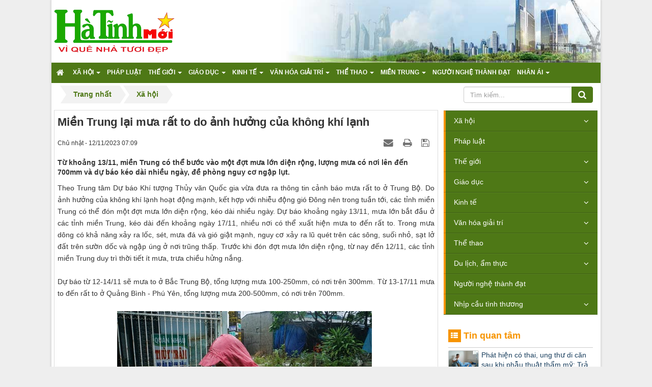

--- FILE ---
content_type: text/html; charset=utf-8
request_url: https://hatinhmoi.vn/mien-trung-lai-mua-rat-to-do-anh-huong-cua-khong-khi-lanh-58515.html
body_size: 15314
content:
<!DOCTYPE html>
	<html lang="vi" xmlns="http://www.w3.org/1999/xhtml" prefix="og: http://ogp.me/ns#">
	<head>
<title>Miền Trung lại mưa rất to do ảnh hưởng của không khí lạnh</title>
<meta name="description" content="Từ khoảng 13&#x002F;11, miền Trung có thể bước vào một đợt mưa lớn diện rộng, lượng mưa có nơi lên đến 700mm và dự báo kéo dài nhiều ngày, đề phòng nguy cơ ngập lụt." />
<meta name="keywords" content="miền trung sắp đón đợt mưa rất lớn" />
<meta name="news_keywords" content="miền trung sắp đón đợt mưa rất lớn" />
<meta name="author" content="Hà Tĩnh Mới - Tin tức mới nhất về Hà Tĩnh" />
<meta name="copyright" content="Hà Tĩnh Mới - Tin tức mới nhất về Hà Tĩnh &#91;anhphan@thuongmaiso.vn&#93;" />
<meta name="robots" content="index, archive, follow, noodp" />
<meta name="googlebot" content="index,archive,follow,noodp" />
<meta name="msnbot" content="all,index,follow" />
<meta name="google-site-verification" content="sUoQzuPkNc9lPh3fw5ZsR3wvhZmiBiSRaZEyjhX3uCY" />
<meta name="generator" content="NukeViet v4.0" />
<meta name="viewport" content="width=device-width, initial-scale=1" />
<meta http-equiv="Content-Type" content="text/html; charset=utf-8" />
<meta property="og:title" content="Miền Trung lại mưa rất to do ảnh hưởng của không khí lạnh" />
<meta property="og:type" content="article" />
<meta property="og:description" content="Từ khoảng 13&#x002F;11, miền Trung có thể bước vào một đợt mưa lớn diện rộng, lượng mưa có nơi lên đến 700mm và dự báo kéo dài nhiều ngày, đề phòng nguy cơ ngập lụt." />
<meta property="og:site_name" content="Hà Tĩnh Mới - Tin tức mới nhất về Hà Tĩnh" />
<meta property="og:image" content="https://hatinhmoi.vn/uploads/news/d2023111201.jpg" />
<meta property="og:url" content="https://hatinhmoi.vn/mien-trung-lai-mua-rat-to-do-anh-huong-cua-khong-khi-lanh-58515.html" />
<meta property="article:published_time" content="2023-11-12+0707:09:00" />
<meta property="article:modified_time" content="2023-11-12+0707:15:05" />
<meta property="article:section" content="Xã hội" />
<meta property="article:tag" content="Miền Trung sắp đón đợt mưa rất lớn" />
<link rel="shortcut icon" href="/favicon.ico">
<link rel="canonical" href="https://hatinhmoi.vn/mien-trung-lai-mua-rat-to-do-anh-huong-cua-khong-khi-lanh-58515.html">
<link rel="alternate" href="/rss/" title="Tin Tức" type="application/rss+xml">
<link rel="alternate" href="/rss/xa-hoi/" title="Tin Tức - Xã hội" type="application/rss+xml">
<link rel="alternate" href="/rss/doi-song/" title="Tin Tức - Đời sống" type="application/rss+xml">
<link rel="alternate" href="/rss/phap-luat/" title="Tin Tức - Pháp luật" type="application/rss+xml">
<link rel="alternate" href="/rss/the-gioi/" title="Tin Tức - Thế giới" type="application/rss+xml">
<link rel="alternate" href="/rss/diem-nong/" title="Tin Tức - Điểm nóng" type="application/rss+xml">
<link rel="alternate" href="/rss/giao-duc/" title="Tin Tức - Giáo dục" type="application/rss+xml">
<link rel="alternate" href="/rss/tin-giao-duc/" title="Tin Tức - Tin giáo dục" type="application/rss+xml">
<link rel="alternate" href="/rss/thay-hay-tro-gioi/" title="Tin Tức - Thầy hay trò giỏi" type="application/rss+xml">
<link rel="alternate" href="/rss/sang-kien-dao-tao/" title="Tin Tức - Sáng kiến đào tạo" type="application/rss+xml">
<link rel="alternate" href="/rss/tu-van-tuyen-sinh/" title="Tin Tức - Tư vấn tuyển sinh" type="application/rss+xml">
<link rel="alternate" href="/rss/kinh-te/" title="Tin Tức - Kinh tế" type="application/rss+xml">
<link rel="alternate" href="/rss/doanh-nghiep/" title="Tin Tức - Doanh nghiệp" type="application/rss+xml">
<link rel="alternate" href="/rss/bat-dong-san/" title="Tin Tức - Bất động sản" type="application/rss+xml">
<link rel="alternate" href="/rss/dau-tu-dau-thau/" title="Tin Tức - Đầu tư - Đấu thầu" type="application/rss+xml">
<link rel="alternate" href="/rss/van-hoa-giai-tri/" title="Tin Tức - Văn hóa giải trí" type="application/rss+xml">
<link rel="alternate" href="/rss/hoa-hau/" title="Tin Tức - Hoa hậu" type="application/rss+xml">
<link rel="alternate" href="/rss/am-nhac/" title="Tin Tức - Âm nhạc" type="application/rss+xml">
<link rel="alternate" href="/rss/dien-anh/" title="Tin Tức - Điện ảnh" type="application/rss+xml">
<link rel="alternate" href="/rss/van-hoc/" title="Tin Tức - Văn học" type="application/rss+xml">
<link rel="alternate" href="/rss/nghe-thuat/" title="Tin Tức - Nghệ thuật" type="application/rss+xml">
<link rel="alternate" href="/rss/chuyen-cuoi-do-day/" title="Tin Tức - Chuyện cười đó đây" type="application/rss+xml">
<link rel="alternate" href="/rss/ban-tre-cong-song/" title="Tin Tức - Bạn trẻ - Cộng Sống" type="application/rss+xml">
<link rel="alternate" href="/rss/the-thao/" title="Tin Tức - Thể thao" type="application/rss+xml">
<link rel="alternate" href="/rss/bong-da/" title="Tin Tức - Bóng đá" type="application/rss+xml">
<link rel="alternate" href="/rss/ngoi-sao/" title="Tin Tức - Ngôi sao" type="application/rss+xml">
<link rel="alternate" href="/rss/kham-pha-mien-trung/" title="Tin Tức - Du lịch, ẩm thực" type="application/rss+xml">
<link rel="alternate" href="/rss/khach-san-dep/" title="Tin Tức - Du lịch" type="application/rss+xml">
<link rel="alternate" href="/rss/dac-san/" title="Tin Tức - Ẩm thực" type="application/rss+xml">
<link rel="alternate" href="/rss/quan-ngon/" title="Tin Tức - đặc sản" type="application/rss+xml">
<link rel="alternate" href="/rss/nguoi-nghe-thanh-dat/" title="Tin Tức - Người nghệ thành đạt" type="application/rss+xml">
<link rel="alternate" href="/rss/nhip-cau-tinh-thuong/" title="Tin Tức - Nhịp cầu tình thương" type="application/rss+xml">
<link rel="alternate" href="/rss/nha-hao-tam/" title="Tin Tức - Nhà hảo tâm" type="application/rss+xml">
<link rel="alternate" href="/rss/nguoi-duoc-giup-do/" title="Tin Tức - Người được giúp đỡ" type="application/rss+xml">
<link rel="StyleSheet" href="/assets/css/font-awesome.min.css?t=262">
<link rel="StyleSheet" href="/themes/default/css/bootstrap.min.css?t=262">
<link rel="StyleSheet" href="/themes/default/css/style.css?t=262">
<link rel="StyleSheet" href="/themes/default/css/style.responsive.css?t=262">
<link rel="StyleSheet" href="/themes/default/css/news.css?t=262">
<link href="/assets/js/star-rating/jquery.rating.css?t=262" type="text/css" rel="stylesheet"/>
<link href="/assets/editors/ckeditor/plugins/codesnippet/lib/highlight/styles/github.css?t=262" rel="stylesheet">
<link rel="StyleSheet" href="/themes/default/css/comment.css?t=262" type="text/css" />
<link rel="stylesheet" type="text/css"	href="/themes/default/css/jquery.metisMenu.css?t=262" />
<link rel="stylesheet" media="screen" type="text/css" href="/themes/default/css/owl.carousel.css?t=262" />
<link rel="stylesheet" media="screen" type="text/css" href="/themes/default/css/owl.theme.css?t=262" />
<link rel="stylesheet" media="screen" type="text/css" href="/themes/default/css/owl.transitions.css?t=262" />
<link rel="stylesheet" media="screen" type="text/css" href="/themes/default/css/owl.get_style.css?t=262" />
<script data-show="inline">(function(i,s,o,g,r,a,m){i['GoogleAnalyticsObject']=r;i[r]=i[r]||function(){
(i[r].q=i[r].q||[]).push(arguments)},i[r].l=1*new Date();a=s.createElement(o),
m=s.getElementsByTagName(o)[0];a.async=1;a.src=g;m.parentNode.insertBefore(a,m)
})(window,document,'script','https://www.google-analytics.com/analytics.js','ga');
ga('create', 'UA-121103027-1', '.hatinhmoi.vn');
ga('send', 'pageview');
</script>
</head>
	<body>
	<noscript>
		<div class="alert alert-danger">Trình duyệt của bạn đã tắt chức năng hỗ trợ JavaScript.<br />Website chỉ làm việc khi bạn bật nó trở lại.<br />Để tham khảo cách bật JavaScript, hãy click chuột <a href="http://wiki.nukeviet.vn/support:browser:enable_javascript">vào đây</a>!</div>
	</noscript>
	<div class="wraper" id="body">
		<header>
			<div class="container">
				<div id="header" class="row">
				    <div class="logo col-xs-24 col-sm-24 col-md-8">
                                                <a title="Hà Tĩnh Mới - Tin tức mới nhất về Hà Tĩnh" href="/"><img src="/uploads/hatinhmoi.png" width="237" height="86" alt="Hà Tĩnh Mới - Tin tức mới nhất về Hà Tĩnh" /></a>
                    </div>
                    <div class="col-xs-24 col-sm-24 col-md-16">
                    </div>
				</div>
			</div>

		</header>
		<nav class="second-nav" id="menusite">
			<div class="container">
				<div class="row">
					<div class="navbar navbar-default navbar-static-top" role="navigation">
	<div class="navbar-header">
		<button type="button" class="navbar-toggle" data-toggle="collapse" data-target="#menu-site-default">
			<span class="sr-only">&nbsp;</span>
			<span class="icon-bar">&nbsp;</span>
			<span class="icon-bar">&nbsp;</span>
			<span class="icon-bar">&nbsp;</span>
		</button>
	</div>
	<div class="collapse navbar-collapse" id="menu-site-default">
        <ul class="nav navbar-nav">
			<li>
				<a class="home" title="Trang nhất" href="/"><em class="fa fa-lg fa-home">&nbsp;</em><span class="visible-xs-inline-block"> Trang nhất</span></a>
			</li>
			            <li  class="dropdown" rol="presentation">
                <a class="dropdown-toggle"  href="/xa-hoi/" role="button" aria-expanded="false" title="Xã hội" >Xã hội <strong class="caret">&nbsp;</strong></a>
                                <ul class="dropdown-menu">
	    <li >
        <a href="/doi-song/" title="Đời sống" >Đời sống</a>
    </li>
</ul>
			</li>
            <li  rol="presentation">
                <a class="dropdown-toggle"  href="/phap-luat/" role="button" aria-expanded="false" title="Pháp luật" >Pháp luật</a>
			</li>
            <li  class="dropdown" rol="presentation">
                <a class="dropdown-toggle"  href="/the-gioi/" role="button" aria-expanded="false" title="Thế giới" >Thế giới <strong class="caret">&nbsp;</strong></a>
                                <ul class="dropdown-menu">
	    <li >
        <a href="/diem-nong/" title="Điểm nóng" >Điểm nóng</a>
    </li>
</ul>
			</li>
            <li  class="dropdown" rol="presentation">
                <a class="dropdown-toggle"  href="/giao-duc/" role="button" aria-expanded="false" title="Giáo dục" >Giáo dục <strong class="caret">&nbsp;</strong></a>
                                <ul class="dropdown-menu">
	    <li >
        <a href="/tin-giao-duc/" title="Tin giáo dục" >Tin giáo dục</a>
    </li>
    <li >
        <a href="/thay-hay-tro-gioi/" title="Thầy hay trò giỏi" >Thầy hay trò giỏi</a>
    </li>
    <li >
        <a href="/sang-kien-dao-tao/" title="Sáng kiến đào tạo" >Sáng kiến đào tạo</a>
    </li>
    <li >
        <a href="/tu-van-tuyen-sinh/" title="Tư vấn tuyển sinh" >Tư vấn tuyển sinh</a>
    </li>
</ul>
			</li>
            <li  class="dropdown" rol="presentation">
                <a class="dropdown-toggle"  href="/kinh-te/" role="button" aria-expanded="false" title="Kinh tế" >Kinh tế <strong class="caret">&nbsp;</strong></a>
                                <ul class="dropdown-menu">
	    <li >
        <a href="/doanh-nghiep/" title="Doanh nghiệp" >Doanh nghiệp</a>
    </li>
    <li >
        <a href="/bat-dong-san/" title="Bất động sản" >Bất động sản</a>
    </li>
    <li >
        <a href="/dau-tu-dau-thau/" title="Đầu tư - Đấu thầu" >Đầu tư - Đấu thầu</a>
    </li>
</ul>
			</li>
            <li  class="dropdown" rol="presentation">
                <a class="dropdown-toggle"  href="/van-hoa-giai-tri/" role="button" aria-expanded="false" title="Văn hóa giải trí" >Văn hóa giải trí <strong class="caret">&nbsp;</strong></a>
                                <ul class="dropdown-menu">
	    <li >
        <a href="/hoa-hau/" title="Hoa hậu" >Hoa hậu</a>
    </li>
    <li >
        <a href="/am-nhac/" title="Âm nhạc" >Âm nhạc</a>
    </li>
    <li >
        <a href="/dien-anh/" title="Điện ảnh" >Điện ảnh</a>
    </li>
    <li >
        <a href="/van-hoc/" title="Văn học" >Văn học</a>
    </li>
    <li >
        <a href="/nghe-thuat/" title="Nghệ thuật" >Nghệ thuật</a>
    </li>
    <li >
        <a href="/chuyen-cuoi-do-day/" title="Chuyện cười đó đây" >Chuyện cười đó đây</a>
    </li>
    <li >
        <a href="/ban-tre-cong-song/" title="Bạn trẻ - Cộng Sống" >Bạn trẻ - Cộng Sống</a>
    </li>
</ul>
			</li>
            <li  class="dropdown" rol="presentation">
                <a class="dropdown-toggle"  href="/the-thao/" role="button" aria-expanded="false" title="Thể thao" >Thể thao <strong class="caret">&nbsp;</strong></a>
                                <ul class="dropdown-menu">
	    <li >
        <a href="/bong-da/" title="Bóng đá" >Bóng đá</a>
    </li>
    <li >
        <a href="/ngoi-sao/" title="Ngôi sao" >Ngôi sao</a>
    </li>
</ul>
			</li>
            <li  class="dropdown" rol="presentation">
                <a class="dropdown-toggle"  href="/kham-pha-mien-trung/" role="button" aria-expanded="false" title="Miền trung" >Miền trung <strong class="caret">&nbsp;</strong></a>
                                <ul class="dropdown-menu">
	    <li >
        <a href="/dac-san/" title="Đặc sản" >Đặc sản</a>
    </li>
    <li >
        <a href="/quan-ngon/" title="Quán ngon" >Quán ngon</a>
    </li>
    <li >
        <a href="/khach-san-dep/" title="Khách sạn đẹp" >Khách sạn đẹp</a>
    </li>
</ul>
			</li>
            <li  rol="presentation">
                <a class="dropdown-toggle"  href="/nguoi-nghe-thanh-dat/" role="button" aria-expanded="false" title="Người nghệ thành đạt" >Người nghệ thành đạt</a>
			</li>
            <li  class="dropdown" rol="presentation">
                <a class="dropdown-toggle"  href="/nhip-cau-tinh-thuong/" role="button" aria-expanded="false" title="Nhân ái" >Nhân ái <strong class="caret">&nbsp;</strong></a>
                                <ul class="dropdown-menu">
	    <li >
        <a href="/nha-hao-tam/" title="Nhà hảo tâm" >Nhà hảo tâm</a>
    </li>
    <li >
        <a href="/nguoi-duoc-giup-do/" title="Người được giúp đỡ" >Người được giúp đỡ</a>
    </li>
</ul>
			</li>
         </ul>
	</div>
</div>
					</div>
			</div>
		</nav>
		<section>
			<div class="container">
               <nav class="third-nav">
                        <div class="bg">
                        <div class="clearfix">
                            <div class="col-xs-24 col-sm-18 col-md-18">
                                                                <div class="breadcrumbs-wrap">
                                	<div class="display">
                                		<a class="show-subs-breadcrumbs hidden" href="#" onclick="showSubBreadcrumbs(this, event);"><em class="fa fa-lg fa-angle-right"></em></a>
		                                <ul class="breadcrumbs list-none"></ul>
									</div>
									<ul class="subs-breadcrumbs"></ul>
	                                <ul class="temp-breadcrumbs hidden">
	                                    <li itemscope itemtype="http://data-vocabulary.org/Breadcrumb"><a href="/" itemprop="url" title="Trang nhất"><span itemprop="title">Trang nhất</span></a></li>
	                                    <li itemscope itemtype="http://data-vocabulary.org/Breadcrumb"><a href="/xa-hoi/" itemprop="url" title="Xã hội"><span class="txt" itemprop="title">Xã hội</span></a></li>
	                                </ul>
								</div>
                            </div>
                            <div class="headerSearch col-xs-24 col-sm-6 col-md-6">
                                <div class="input-group">
                                    <input type="text" class="form-control" maxlength="60" placeholder="Tìm kiếm..."><span class="input-group-btn"><button type="button" class="btn btn-info" data-url="/seek/?q=" data-minlength="3" data-click="y"><em class="fa fa-search fa-lg"></em></button></span>
                                </div>
                            </div>
                        </div>
                        </div>
                </nav>
<div class="row">
	<div class="col-md-24">
	</div>
</div>
<div class="row">
	<div class="col-sm-16 col-md-17">
<div class="news_column panel panel-default">
	<div class="panel-body">
		<h1 class="title margin-bottom-lg">Miền Trung lại mưa rất to do ảnh hưởng của không khí lạnh</h1>
        <div class="row margin-bottom-lg">
            <div class="col-md-12">
                <span class="h5">Chủ nhật - 12/11/2023 07:09</span>
            </div>
            <div class="col-md-12">
                <ul class="list-inline text-right">
        			        			<li><a class="dimgray" rel="nofollow" title="Gửi bài viết qua email" href="javascript:void(0);" onclick="nv_open_browse('/sendmail/xa-hoi/mien-trung-lai-mua-rat-to-do-anh-huong-cua-khong-khi-lanh-58515.html','',650,500,'resizable=no,scrollbars=yes,toolbar=no,location=no,status=no');return false"><em class="fa fa-envelope fa-lg">&nbsp;</em></a></li>
        			        			<li><a class="dimgray" rel="nofollow" title="In ra" href="javascript: void(0)" onclick="nv_open_browse('/print/xa-hoi/mien-trung-lai-mua-rat-to-do-anh-huong-cua-khong-khi-lanh-58515.html','',840,500,'resizable=yes,scrollbars=yes,toolbar=no,location=no,status=no');return false"><em class="fa fa-print fa-lg">&nbsp;</em></a></li>
        			        			<li><a class="dimgray" rel="nofollow" title="Lưu bài viết này" href="/savefile/xa-hoi/mien-trung-lai-mua-rat-to-do-anh-huong-cua-khong-khi-lanh-58515.html"><em class="fa fa-save fa-lg">&nbsp;</em></a></li>
        		</ul>
            </div>
        </div>
				<div class="clearfix">
			 <div class="hometext m-bottom">Từ khoảng 13/11, miền Trung có thể bước vào một đợt mưa lớn diện rộng, lượng mưa có nơi lên đến 700mm và dự báo kéo dài nhiều ngày, đề phòng nguy cơ ngập lụt.</div>
		</div>
		<div id="news-bodyhtml" class="bodytext margin-bottom-lg">

			<div style="text-align: justify;">Theo Trung tâm Dự báo Khí tượng Thủy văn Quốc gia vừa đưa ra thông tin cảnh báo mưa rất to ở Trung Bộ. Do ảnh hưởng của không khí lạnh hoạt động mạnh, kết hợp với nhiễu động gió Đông nên trong tuần tới, các tỉnh miền Trung có thể đón một đợt mưa lớn diện rộng, kéo dài nhiều ngày. Dự báo khoảng ngày 13/11, mưa lớn bắt đầu ở các tỉnh miền Trung, kéo dài đến khoảng ngày 17/11, nhiều nơi có thể xuất hiện mưa to đến rất to. Trong mưa dông có khả năng xảy ra lốc, sét, mưa đá và gió giật mạnh, nguy cơ xảy ra lũ quét trên các sông, suối nhỏ, sạt lở đất trên sườn dốc và ngập úng ở nơi trũng thấp. Trước khi đón đợt mưa lớn diện rộng, từ nay đến 12/11, các tỉnh miền Trung duy trì thời tiết ít mưa, trưa chiều hửng nắng.<br  />
<br  />
Dự báo từ 12-14/11 sẽ mưa to ở Bắc Trung Bộ, tổng lượng mưa 100-250mm, có nơi trên 300mm. Từ 13-17/11 mưa to đến rất to ở Quảng Bình - Phú Yên, tổng lượng mưa 200-500mm, có nơi trên 700mm.<br  />
&nbsp;
<div style="text-align:center"><img alt="D2023111201" height="281" src="/uploads/news/d2023111201.jpg" width="500" /></div>

<div style="text-align: center;"><em>Miền Trung sắp đón đợt mưa rất lớn.</em></div>
<br  />
Trung tâm Dự báo Khí tượng Thủy văn Quốc gia cho biết, đêm qua (10/11), ở khu vực Trung Bộ có mưa rào và dông cục bộ. Dự báo từ chiều ngày 12-13/11, ở khu vực từ Thanh Hoá đến Hà Tĩnh có mưa vừa, mưa to, có nơi mưa rất to với lượng mưa phổ biến 50-100mm, có nơi trên 150mm, riêng Hà Tĩnh 70-120mm, có nơi trên 170mm.Ngoài ra, từ ngày 12-13/11, ở khu vực Bắc Bộ có mưa rào và dông rải rác, cục bộ có mưa vừa, mưa to với lượng mưa 15-30mm/24h, có nơi trên 50mm/24h.<br  />
<br  />
ADVERTISING<br  />
<br  />
Từ chiều tối ngày 13-14/11, ở khu vực Hà Tĩnh tiếp tục có mưa vừa, mưa to, có nơi mưa rất to với lượng mưa phổ biến từ 50-100mm, có nơi trên 120mm. Từ gần sáng ngày 13-17/11, ở khu vực từ Quảng Bình đến Phú Yên có mưa vừa, mưa to, có nơi mưa rất to với lượng mưa phổ biến từ 200-500mm, có nơi trên 700mm.<br  />
<br  />
Đề phòng nguy cơ xảy ra lũ quét, sạt lở đất tại khu vực vùng núi và ngập úng các diện tích lúa, hoa màu tại các khu vực trũng, thấp; đề phòng mưa với cường độ lớn trong một thời gian ngắn gây ngập úng tại các khu đô thị. Trong mưa dông có khả năng xảy ra lốc, sét và gió giật mạnh.<br  />
<br  />
Diễn biến không khí lạnh tràn xuống nước ta, khoảng từ chiều ngày 12/11, bộ phận không khí lạnh này sẽ ảnh hưởng đến khu vực phía Đông Bắc Bộ, từ đêm 12/11 sẽ ảnh hưởng đến phía Tây Bắc Bộ và Bắc Trung Bộ, sau đó ảnh hưởng đến Trung Trung Bộ. Gió Đông Bắc trong đất liền mạnh cấp 3, vùng ven biển cấp 4-5, giật cấp 6-7.<br  />
<br  />
Từ đêm 12/11, ở khu vực Bắc Bộ và Bắc Trung Bộ trời chuyển rét, vùng núi Bắc Bộ có nơi rét đậm, rét hại. Trong đợt không khí lạnh này nhiệt độ thấp nhất ở Bắc Bộ và Bắc Trung Bộ phổ biến từ 15-18 độ, riêng khu vực vùng núi Bắc Bộ phổ biến 12-15 độ, vùng núi cao có nơi dưới 11 độ.<br  />
Trên biển: từ chiều ngày 12/11, ở khu vực vịnh Bắc Bộ gió Đông Bắc mạnh cấp 6, sau tăng dần lên cấp 7, giật cấp 8-9, sóng biển cao 2,0-4,0m, biển động mạnh. Khu vực Bắc Biển Đông (bao gồm vùng biển quần đảo Hoàng Sa) có gió Đông Bắc mạnh cấp 6 sau tăng dần lên cấp 7, có lúc cấp 8, giật cấp 9, sóng biển cao 4,0-6,0m, biển động mạnh. Từ ngày 13/11, vùng biển từ Quảng Trị đến Quảng Ngãi và phía Bắc khu vực Giữa Biển Đông có gió Đông Bắc mạnh dần lên cấp 6, giật cấp 7-8, sóng biển cao 2,0-3,5m, biển động.<br  />
<br  />
Từ ngày 12-13/11, Bắc Bộ có mưa rào và dông rải rác, cục bộ có mưa vừa, mưa to. Từ khoảng đêm 12/11 đến ngày 17/11, khu vực từ Thanh Hóa đến Phú Yên có mưa vừa, mưa to, cục bộ có mưa rất to và dông. Trong mưa dông có khả năng xảy ra lốc, sét, mưa đá và gió giật mạnh.</div>

<div style="text-align: right;">Theo&nbsp;<strong> Tô Hội </strong>Suckhoedoisong.vn</div>
<br  />
LInk gốc:&nbsp;<a href="https://suckhoedoisong.vn/mien-trung-lai-mua-rat-to-do-anh-huong-cua-khong-khi-lanh-169231111132751163.htm">Miền Trung lại mưa rất to do ảnh hưởng của không khí lạnh (suckhoedoisong.vn)</a>
<div style="text-align:center;">
<!-- mobile -->
<ins class="adsbygoogle"
     style="display:inline-block;width:300px;height:250px"
     data-ad-client="ca-pub-5461197184849045"
     data-ad-slot="5564156449"></ins>
</div>
		</div>
    </div>
</div>

<div class="news_column panel panel-default">
	<div class="panel-body">
        <div class="h5">
            <em class="fa fa-tags">&nbsp;</em><strong>Từ khóa: </strong><a title="Miền Trung sắp đón đợt mưa rất lớn" href="/tag/miền-trung-sắp-đón-đợt-mưa-rất-lớn"><em>Miền Trung sắp đón đợt mưa rất lớn</em></a>
        </div>
    </div>
</div>
<div class="news_column panel panel-default">
	<div class="panel-body">
        <form id="form3B" action="">
            <div class="h5 clearfix">
                <p id="stringrating">Tổng số điểm của bài viết là: 0 trong 0 đánh giá</p>
                <div style="padding: 5px;">
                    <input class="hover-star" type="radio" value="1" title="Bài viết rất kém" /><input class="hover-star" type="radio" value="2" title="Bài viết kém" /><input class="hover-star" type="radio" value="3" title="Bài viết đạt" /><input class="hover-star" type="radio" value="4" title="Bài viết tốt" /><input class="hover-star" type="radio" value="5" title="Bài viết rất tốt" /><span id="hover-test" style="margin: 0 0 0 20px;">Click để đánh giá bài viết</span>
                </div>
            </div>
        </form>
    </div>
</div>
<div class="nv-block-banners">
        <a href="/banners/click/?id=12" onclick="this.target='_parent'" title="Banner"> <img alt="Banner" src="/uploads/banners/viethai.jpg" width="700" height="219" /> </a>
</div>

<div class="news_column panel panel-default">
	<div class="panel-body">
        <div class="socialicon clearfix margin-bottom-lg">
        	<div class="fb-like" data-href="https://hatinhmoi.vn/mien-trung-lai-mua-rat-to-do-anh-huong-cua-khong-khi-lanh-58515.html" data-layout="button_count" data-action="like" data-show-faces="false" data-share="true">&nbsp;</div>
	        <div class="g-plusone" data-size="medium"></div>
	        <a href="http://twitter.com/share" class="twitter-share-button">Tweet</a>
	    </div>
     </div>
</div>

<div class="news_column panel panel-default">
	<div class="panel-body">
<div id="idcomment" class="nv-fullbg">
	<div class="row clearfix margin-bottom-lg">
		<div class="col-xs-12 text-left">
			<p class="comment-title"><em class="fa fa-comments">&nbsp;</em> Ý kiến bạn đọc</p>
		</div>
		<div class="col-xs-12 text-right">
			<select id="sort" class="form-control">
								<option value="0"  selected="selected">Sắp xếp theo bình luận mới</option>
				<option value="1" >Sắp xếp theo bình luận cũ</option>
				<option value="2" >Sắp xếp theo số lượt thích</option>
			</select>
		</div>
	</div>
	<div id="formcomment" class="comment-form">
				<div class="alert alert-danger fade in">
						<a title="Đăng nhập" href="#" onclick="return loginForm('');">Bạn cần đăng nhập thành viên để có thể bình luận bài viết này</a>
		</div>
	</div>
</div>
    </div>
</div>

<div class="news_column panel panel-default">
	<div class="panel-body other-news">
    	    	<p class="h3"><strong>Những tin mới hơn</strong></p>
    	<div class="clearfix">
            <ul class="related list-inline">
        		        		<li>
        			<em class="fa fa-angle-right">&nbsp;</em>
        			<a href="/xa-hoi/doi-mat-voi-mua-lu-mien-trung-co-nguy-co-ngap-nang-58517.html"  data-placement="bottom" data-content="Mưa bắt đầu từ chiều tối nay &#40;12&#x002F;11&#41; ở Thanh Hóa, Nghệ An, sau đó mở rộng ra các tỉnh Bắc và Trung Trung Bộ với cường độ rất lớn, trọng tâm từ Thừa..." data-img="/assets/news/d2023111204.jpg" data-rel="tooltip" title="Đối mặt với mưa lũ, miền Trung có nguy cơ ngập nặng"><h4>Đối mặt với mưa lũ, miền Trung có nguy cơ ngập nặng</h4></a>
        			<em>(12/11/2023)</em>
        		</li>
        		<li>
        			<em class="fa fa-angle-right">&nbsp;</em>
        			<a href="/xa-hoi/ha-tinh-quyet-liet-ngan-chan-san-bat-chim-di-cu-58518.html"  data-placement="bottom" data-content="Mùa mưa bão, tình trạng săn bắt chim di cư diễn ra khá phổ biến ở tỉnh Hà Tĩnh. Trước tình hình đó, chính quyền các cấp, các lực lượng chức năng đã..." data-img="/assets/news/d2023111301.1.jpg" data-rel="tooltip" title="Hà Tĩnh&#x3A; Quyết liệt ngăn chặn săn bắt chim di cư"><h4>Hà Tĩnh&#x3A; Quyết liệt ngăn chặn săn bắt chim di cư</h4></a>
        			<em>(13/11/2023)</em>
        		</li>
        		<li>
        			<em class="fa fa-angle-right">&nbsp;</em>
        			<a href="/xa-hoi/mien-bac-don-dot-ret-dau-tien-vung-nui-cao-nhiet-do-duoi-11-do-58519.html"  data-placement="bottom" data-content="Miền Bắc đón đợt không khí lạnh mạnh nhất từ đầu mùa đông và khu vực vùng núi cao sẽ chịu rét đậm, có nơi dưới 11 độ." data-img="/assets/news/d2023111302.1.jpg" data-rel="tooltip" title="Miền Bắc đón đợt rét đầu tiên, vùng núi cao nhiệt độ dưới 11 độ"><h4>Miền Bắc đón đợt rét đầu tiên, vùng núi cao nhiệt độ dưới 11 độ</h4></a>
        			<em>(13/11/2023)</em>
        		</li>
        		<li>
        			<em class="fa fa-angle-right">&nbsp;</em>
        			<a href="/xa-hoi/sang-thang-12-mot-quy-dinh-moi-lien-quan-den-doi-gplx-co-hieu-luc-ai-cung-nen-biet-58523.html"  data-placement="bottom" data-content="Việc giảm một số khoản phí, lệ phí nhằm khuyến khích người dân sử dụng dịch vụ công trực tuyến." data-img="/assets/news/d2023111306.jpg" data-rel="tooltip" title="Sang tháng 12, một quy định mới liên quan đến đổi GPLX có hiệu lực, ai cũng nên biết"><h4>Sang tháng 12, một quy định mới liên quan đến đổi GPLX có hiệu lực, ai cũng nên biết</h4></a>
        			<em>(13/11/2023)</em>
        		</li>
        		<li>
        			<em class="fa fa-angle-right">&nbsp;</em>
        			<a href="/xa-hoi/mua-lon-dat-da-roi-xuong-ql8a-khien-giao-thong-bi-can-tro-58525.html"  data-placement="bottom" data-content="Mưa lớn từ tối qua đến sáng nay &#40;13&#x002F;11&#41;, khối lượng lớn đất đá rơi xuống quốc lộ 8A khiến giao thông trên tuyến đoạn qua địa bàn huyện Hương Sơn &#40;Hà..." data-img="/assets/news/d2023111308.1.jpg" data-rel="tooltip" title="Mưa lớn, đất đá rơi xuống QL8A khiến giao thông bị cản trở"><h4>Mưa lớn, đất đá rơi xuống QL8A khiến giao thông bị cản trở</h4></a>
        			<em>(13/11/2023)</em>
        		</li>
        		<li>
        			<em class="fa fa-angle-right">&nbsp;</em>
        			<a href="/xa-hoi/ha-tinh-phat-dong-ngay-chu-nhat-khong-day-them-hoc-them-58526.html"  data-placement="bottom" data-content="Với thực trạng dạy thêm, học thêm đang diễn ra trên địa bàn, UBND TP.Hà Tĩnh ban hành văn bản về việc tổ chức phát động “Ngày Chủ nhật không dạy thêm,..." data-img="/assets/news/d2023111309.jpg" data-rel="tooltip" title="Hà Tĩnh&#x3A; Phát động “Ngày Chủ nhật không dạy thêm, học thêm”"><h4>Hà Tĩnh&#x3A; Phát động “Ngày Chủ nhật không dạy thêm, học thêm”</h4></a>
        			<em>(13/11/2023)</em>
        		</li>
        		<li>
        			<em class="fa fa-angle-right">&nbsp;</em>
        			<a href="/xa-hoi/trung-bo-mua-lon-lu-tren-cac-song-co-noi-tren-bao-dong-3-58529.html"  data-placement="bottom" data-content="Do ảnh hưởng của mưa lớn, từ ngày 13-18&#x002F;11, trên các sông từ Quảng Bình đến Phú Yên có khả năng xuất hiện một đợt lũ, có nơi trên báo động 3. Nguy cơ..." data-img="/assets/news/d2023111312.jpg" data-rel="tooltip" title="Trung Bộ mưa lớn, lũ trên các sông có nơi trên báo động 3"><h4>Trung Bộ mưa lớn, lũ trên các sông có nơi trên báo động 3</h4></a>
        			<em>(13/11/2023)</em>
        		</li>
        		<li>
        			<em class="fa fa-angle-right">&nbsp;</em>
        			<a href="/xa-hoi/ha-tinh-khan-truong-khac-phuc-loc-xoay-ngap-ung-on-dinh-doi-song-nhan-dan-58530.html"  data-placement="bottom" data-content="Ngày 13-11, lãnh đạo xã Ích Hậu, huyện Lộc Hà &#40;Hà Tĩnh&#41; cho biết, chính quyền địa phương cùng với các lực lượng Quân đội, Công an và nhân dân trên địa..." data-img="/assets/news/d2023111313.jpg" data-rel="tooltip" title="Hà Tĩnh&#x3A; Khẩn trương khắc phục lốc xoáy, ngập úng, ổn định đời sống nhân dân"><h4>Hà Tĩnh&#x3A; Khẩn trương khắc phục lốc xoáy, ngập úng, ổn định đời sống nhân dân</h4></a>
        			<em>(14/11/2023)</em>
        		</li>
        		<li>
        			<em class="fa fa-angle-right">&nbsp;</em>
        			<a href="/xa-hoi/quoc-lo-8a-sat-lo-nghiem-trong-cam-duong-len-cua-khau-cau-treo-58532.html"  data-placement="bottom" data-content="Do mưa lớn, tuyến đường quốc lộ 8A bị sạt lở, để đảm bảo an toàn cho phương tiện lưu thông qua tuyến, lực lượng chức năng đã tạm thời cấm đường lên..." data-img="/assets/news/d2023111402.jpg" data-rel="tooltip" title="Quốc lộ 8A sạt lở nghiêm trọng, cấm đường lên Cửa khẩu Cầu Treo"><h4>Quốc lộ 8A sạt lở nghiêm trọng, cấm đường lên Cửa khẩu Cầu Treo</h4></a>
        			<em>(14/11/2023)</em>
        		</li>
        		<li>
        			<em class="fa fa-angle-right">&nbsp;</em>
        			<a href="/xa-hoi/tin-tuc-24h-qua-mo-rong-dieu-tra-vu-huy-dong-1-200-ty-dong-vao-du-an-sam-ngoc-linh-58533.html"  data-placement="bottom" data-content="Mở rộng điều tra vụ huy động 1.200 tỷ đồng vào dự án sâm Ngọc Linh; Bắt nguyên chủ tịch xã lấy đất người nghèo giao cho cán bộ, người nhà... là những..." data-img="/assets/news/d2023111403.1.jpg" data-rel="tooltip" title="Tin tức 24h qua&#x3A; Mở rộng điều tra vụ huy động 1.200 tỷ đồng vào dự án sâm Ngọc Linh"><h4>Tin tức 24h qua&#x3A; Mở rộng điều tra vụ huy động 1.200 tỷ đồng vào dự án sâm Ngọc Linh</h4></a>
        			<em>(14/11/2023)</em>
        		</li>
        	</ul>
        </div>
    	    	<p class="h3"><strong>Những tin cũ hơn</strong></p>
    	<div class="clearfix">
            <ul class="related list-inline">
        		        		<li>
        			<em class="fa fa-angle-right">&nbsp;</em>
        			<a href="/xa-hoi/ha-tinh-thai-phu-tu-vong-duoi-ho-cong-trinh-cua-du-an-duong-day-va-tba-110kv-58514.html"   data-placement="bottom" data-content="Chị Ng. đang mang bầu 4 tháng, hoàn cảnh gia đình rất khó khăn. Chồng chị là anh L.N.V. &#40;SN 1979&#41; bị thương nặng do tai nạn xe máy." data-img="/assets/news/d202311201.jpg" data-rel="tooltip" title="Hà Tĩnh&#x3A; Thai phụ tử vong dưới hố công trình của dự án Đường dây và TBA 110kV"><h4>Hà Tĩnh&#x3A; Thai phụ tử vong dưới hố công trình của dự án Đường dây và TBA 110kV</h4></a>
        			<em>(12/11/2023)</em>
        		</li>
        		<li>
        			<em class="fa fa-angle-right">&nbsp;</em>
        			<a href="/xa-hoi/pho-thu-tuong-tran-hong-ha-du-ngay-hoi-dai-doan-ket-tai-ha-tinh-58513.html"   data-placement="bottom" data-content="Ngày 11&#x002F;11, Phó Thủ tướng Chính phủ Trần Hồng Hà cùng đoàn công tác Trung ương đã về dự, chung vui Ngày hội Đại đoàn kết toàn dân tộc cùng bà con thôn..." data-img="/assets/news/d2023111012.jpg" data-rel="tooltip" title="Phó Thủ tướng Trần Hồng Hà dự Ngày hội Đại đoàn kết tại Hà Tĩnh"><h4>Phó Thủ tướng Trần Hồng Hà dự Ngày hội Đại đoàn kết tại Hà Tĩnh</h4></a>
        			<em>(12/11/2023)</em>
        		</li>
        		<li>
        			<em class="fa fa-angle-right">&nbsp;</em>
        			<a href="/xa-hoi/muon-xe-cua-nguoi-khac-co-bi-phat-loi-xe-khong-chinh-chu-58510.html"   data-placement="bottom" data-content="Mượn xe của người khác có bị phạt lỗi xe không chính chủ không là vấn đề nhận được nhiều sự quan tâm và dưới đây là một số thông tin giải đáp." data-img="/assets/news/d2023111003.jpg" data-rel="tooltip" title="Mượn xe của người khác có bị phạt lỗi xe không chính chủ?"><h4>Mượn xe của người khác có bị phạt lỗi xe không chính chủ?</h4></a>
        			<em>(10/11/2023)</em>
        		</li>
        		<li>
        			<em class="fa fa-angle-right">&nbsp;</em>
        			<a href="/xa-hoi/nghe-an-vu-2-lao-dong-tu-vong-tai-du-an-cao-toc-dien-chau-bai-vot-yeu-cau-dinh-chi-thi-cong-va-lam-ro-trach-nhiem-58509.html"   data-placement="bottom" data-content="Bộ Giao thông vận tải vừa có văn bản chỉ đạo Ban quản lý dự án và nhà đầu tư BOT sau vụ tai nạn lao động, khiến 2 người tử vong tại dự án cao tốc Diễn..." data-img="/assets/news/d2023111002.jpg" data-rel="tooltip" title="Nghệ An&#x3A; Vụ 2 lao động tử vong tại dự án cao tốc Diễn Châu - Bãi Vọt, yêu cầu đình chỉ thi công và làm rõ trách nhiệm"><h4>Nghệ An&#x3A; Vụ 2 lao động tử vong tại dự án cao tốc Diễn Châu - Bãi Vọt, yêu cầu đình chỉ thi công và làm rõ trách nhiệm</h4></a>
        			<em>(10/11/2023)</em>
        		</li>
        		<li>
        			<em class="fa fa-angle-right">&nbsp;</em>
        			<a href="/xa-hoi/cong-an-ha-tinh-huong-ung-ngay-phap-luat-viet-nam-58508.html"   data-placement="bottom" data-content="Hội nghị được triển khai bằng hình thức trực tuyến kết hợp với trực tuyến, kết nối từ điểm cầu Công an tỉnh Hà Tĩnh." data-img="/assets/news/d2023111001.1.jpg" data-rel="tooltip" title="Công an Hà Tĩnh hưởng ứng ngày pháp luật Việt Nam"><h4>Công an Hà Tĩnh hưởng ứng ngày pháp luật Việt Nam</h4></a>
        			<em>(10/11/2023)</em>
        		</li>
        		<li>
        			<em class="fa fa-angle-right">&nbsp;</em>
        			<a href="/xa-hoi/tai-nan-tren-cong-truong-duong-gom-cao-toc-dien-chau-bai-vot-2-nguoi-tu-vong-58504.html"   data-placement="bottom" data-content="Vụ tai nạn xảy ra tại công trường thi công cống hộp đường gom lên cao tốc Bắc – Nam thuộc địa bàn thị trấn Hưng Nguyên &#40;tỉnh Nghệ An&#41; khiến 2 công..." data-img="/assets/news/d2023110901.4.jpg" data-rel="tooltip" title="Tai nạn trên công trường đường gom cao tốc Diễn Châu - Bãi Vọt, 2 người tử vong"><h4>Tai nạn trên công trường đường gom cao tốc Diễn Châu - Bãi Vọt, 2 người tử vong</h4></a>
        			<em>(09/11/2023)</em>
        		</li>
        		<li>
        			<em class="fa fa-angle-right">&nbsp;</em>
        			<a href="/xa-hoi/lon-xon-xe-khach-tra-hinh-58503.html"   data-placement="bottom" data-content="Ngày càng nhiều xe khách trá hình, chuyên chạy tuyến cố định dưới danh nghĩa xe hợp đồng hoạt động ngang nhiên tại Thủ đô Hà Nội. Tình trạng này làm..." data-img="/assets/news/d2023110901.1.jpg" data-rel="tooltip" title="Lộn xộn xe khách trá hình"><h4>Lộn xộn xe khách trá hình</h4></a>
        			<em>(09/11/2023)</em>
        		</li>
        		<li>
        			<em class="fa fa-angle-right">&nbsp;</em>
        			<a href="/xa-hoi/cong-an-vao-cuoc-vu-doanh-nghiep-ram-ro-khai-thac-dat-chui-o-ha-tinh-58496.html"   data-placement="bottom" data-content="Sau khi Báo Đại biểu Nhân dân có 2 bài viết liên quan đến mỏ đá Kỳ Liên &#40;thị xã Kỳ Anh, Hà Tĩnh&#41; đã hết thời hạn thuê đất vẫn khai thác đất tuồn ra..." data-img="/assets/news/d2023110803.1.jpg" data-rel="tooltip" title="Công an vào cuộc vụ doanh nghiệp rầm rộ khai thác “đất chui” ở Hà Tĩnh"><h4>Công an vào cuộc vụ doanh nghiệp rầm rộ khai thác “đất chui” ở Hà Tĩnh</h4></a>
        			<em>(08/11/2023)</em>
        		</li>
        		<li>
        			<em class="fa fa-angle-right">&nbsp;</em>
        			<a href="/xa-hoi/ha-tinh-hang-chuc-nghin-dung-cu-danh-bat-chim-tu-nhien-bi-tieu-huy-58494.html"   data-placement="bottom" data-content="Lực lượng chức năng thị xã Kỳ Anh &#40;Hà Tĩnh&#41; vừa tiến hành thu giữ và tiêu hủy hàng chục nghìn dụng cụ đánh bắt chim tự nhiên, di cư." data-img="/assets/news/d2023110801.jpg" data-rel="tooltip" title="Hà Tĩnh&#x3A; Hàng chục nghìn dụng cụ đánh bắt chim tự nhiên bị tiêu huỷ"><h4>Hà Tĩnh&#x3A; Hàng chục nghìn dụng cụ đánh bắt chim tự nhiên bị tiêu huỷ</h4></a>
        			<em>(08/11/2023)</em>
        		</li>
        		<li>
        			<em class="fa fa-angle-right">&nbsp;</em>
        			<a href="/xa-hoi/di-mo-cua-bat-oc-mot-phu-nu-chet-duoi-thuong-tam-58493.html"   data-placement="bottom" data-content="Trong lúc đi mò cua, bắt ốc tại hồ chứa nước của HTX Hà Voọc &#40;tỉnh Hà Tĩnh&#41;, chị L.T.D. không may bị trượt chân rơi xuống vùng nước sâu chết đuối." data-img="/assets/news/d2023110710.jpg" data-rel="tooltip" title="Đi mò cua, bắt ốc, một phụ nữ chết đuối thương tâm"><h4>Đi mò cua, bắt ốc, một phụ nữ chết đuối thương tâm</h4></a>
        			<em>(07/11/2023)</em>
        		</li>
        	</ul>
        </div>
    </div>
</div>
	</div>
	<div class="col-sm-8 col-md-7">
<div class="clearfix panel metismenu">
	<aside class="sidebar">
		<nav class="sidebar-nav">
			<ul id="menu_52">
								<li>
					<a href="/xa-hoi/" title="Xã hội">Xã hội</a>
										<span class="fa arrow expand">&nbsp;</span>
					<ul>
		<li>
		<a href="/doi-song/" title="Đời sống">Đời sống</a>
	</li>
</ul>
				</li>
				<li>
					<a href="/phap-luat/" title="Pháp luật">Pháp luật</a>
				</li>
				<li>
					<a href="/the-gioi/" title="Thế giới">Thế giới</a>
										<span class="fa arrow expand">&nbsp;</span>
					<ul>
		<li>
		<a href="/diem-nong/" title="Điểm nóng">Điểm nóng</a>
	</li>
</ul>
				</li>
				<li>
					<a href="/giao-duc/" title="Giáo dục">Giáo dục</a>
										<span class="fa arrow expand">&nbsp;</span>
					<ul>
		<li>
		<a href="/tin-giao-duc/" title="Tin giáo dục">Tin giáo dục</a>
	</li>
	<li>
		<a href="/thay-hay-tro-gioi/" title="Thầy hay trò giỏi">Thầy hay trò giỏi</a>
	</li>
	<li>
		<a href="/sang-kien-dao-tao/" title="Sáng kiến đào tạo">Sáng kiến đào tạo</a>
	</li>
	<li>
		<a href="/tu-van-tuyen-sinh/" title="Tư vấn tuyển sinh">Tư vấn tuyển sinh</a>
	</li>
</ul>
				</li>
				<li>
					<a href="/kinh-te/" title="Kinh tế">Kinh tế</a>
										<span class="fa arrow expand">&nbsp;</span>
					<ul>
		<li>
		<a href="/doanh-nghiep/" title="Doanh nghiệp">Doanh nghiệp</a>
	</li>
	<li>
		<a href="/bat-dong-san/" title="Bất động sản">Bất động sản</a>
	</li>
	<li>
		<a href="/dau-tu-dau-thau/" title="Đầu tư - Đấu thầu">Đầu tư - Đấu thầu</a>
	</li>
</ul>
				</li>
				<li>
					<a href="/van-hoa-giai-tri/" title="Văn hóa giải trí">Văn hóa giải trí</a>
										<span class="fa arrow expand">&nbsp;</span>
					<ul>
		<li>
		<a href="/hoa-hau/" title="Hoa hậu">Hoa hậu</a>
	</li>
	<li>
		<a href="/am-nhac/" title="Âm nhạc">Âm nhạc</a>
	</li>
	<li>
		<a href="/dien-anh/" title="Điện ảnh">Điện ảnh</a>
	</li>
	<li>
		<a href="/van-hoc/" title="Văn học">Văn học</a>
	</li>
	<li>
		<a href="/nghe-thuat/" title="Nghệ thuật">Nghệ thuật</a>
	</li>
	<li>
		<a href="/chuyen-cuoi-do-day/" title="Chuyện cười đó đây">Chuyện cười đó đây</a>
	</li>
	<li>
		<a href="/ban-tre-cong-song/" title="Bạn trẻ - Cộng Sống">Bạn trẻ - Cộng Sống</a>
	</li>
</ul>
				</li>
				<li>
					<a href="/the-thao/" title="Thể thao">Thể thao</a>
										<span class="fa arrow expand">&nbsp;</span>
					<ul>
		<li>
		<a href="/bong-da/" title="Bóng đá">Bóng đá</a>
	</li>
	<li>
		<a href="/ngoi-sao/" title="Ngôi sao">Ngôi sao</a>
	</li>
</ul>
				</li>
				<li>
					<a href="/kham-pha-mien-trung/" title="Du lịch, ẩm thực">Du lịch, ẩm thực</a>
										<span class="fa arrow expand">&nbsp;</span>
					<ul>
		<li>
		<a href="/khach-san-dep/" title="Du lịch">Du lịch</a>
	</li>
	<li>
		<a href="/dac-san/" title="Ẩm thực">Ẩm thực</a>
	</li>
	<li>
		<a href="/quan-ngon/" title="đặc sản">đặc sản</a>
	</li>
</ul>
				</li>
				<li>
					<a href="/nguoi-nghe-thanh-dat/" title="Người nghệ thành đạt">Người nghệ thành đạt</a>
				</li>
				<li>
					<a href="/nhip-cau-tinh-thuong/" title="Nhịp cầu tình thương">Nhịp cầu tình thương</a>
										<span class="fa arrow expand">&nbsp;</span>
					<ul>
		<li>
		<a href="/nha-hao-tam/" title="Nhà hảo tâm">Nhà hảo tâm</a>
	</li>
	<li>
		<a href="/nguoi-duoc-giup-do/" title="Người được giúp đỡ">Người được giúp đỡ</a>
	</li>
</ul>
				</li>
			</ul>
		</nav>
	</aside>
</div>
<div class="tms_primary">
<div class="tms_primary_title"><i class="fa fa-th-list"></i> Tin quan tâm</div>
<div class="clear"></div>
		<ul class="block_tophits">
		<li class="clearfix">
				<a title="Phát hiện có thai, ung thư di căn sau khi phẫu thuật thẩm mỹ&#x3A; Trả lời của Bệnh viện Đa khoa tỉnh Hà Tĩnh" href="/xa-hoi/phat-hien-co-thai-ung-thu-di-can-sau-khi-phau-thuat-tham-my-tra-loi-cua-benh-vien-da-khoa-tinh-ha-tinh-63535.html" ><img src="/assets/news/h2025080208.0.jpg" alt="Phát hiện có thai, ung thư di căn sau khi phẫu thuật thẩm mỹ&#x3A; Trả lời của Bệnh viện Đa khoa tỉnh Hà Tĩnh" style="width:60px; height:40px;"class="img-thumbnail pull-left"/></a>
		<a  class="show" href="/xa-hoi/phat-hien-co-thai-ung-thu-di-can-sau-khi-phau-thuat-tham-my-tra-loi-cua-benh-vien-da-khoa-tinh-ha-tinh-63535.html"  data-content="Phát hiện có thai, ung thư di căn sau khi phẫu thuật thẩm mỹ&#x3A; Trả lời của Bệnh viện Đa khoa tỉnh Hà Tĩnh" data-img="/assets/news/h2025080208.0.jpg" data-rel="block_news_tooltip">Phát hiện có thai, ung thư di căn sau khi phẫu thuật thẩm mỹ&#x3A; Trả lời của Bệnh viện Đa khoa tỉnh Hà Tĩnh</a>
	</li>
	<li class="clearfix">
				<a title="Phát hiện nam thanh niên tử vong bên cạnh xe máy ở Hà Tĩnh" href="/xa-hoi/phat-hien-nam-thanh-nien-tu-vong-ben-canh-xe-may-o-ha-tinh-62699.html" ><img src="/assets/news/d2025050803.jpg" alt="Phát hiện nam thanh niên tử vong bên cạnh xe máy ở Hà Tĩnh" style="width:60px; height:40px;"class="img-thumbnail pull-left"/></a>
		<a  class="show" href="/xa-hoi/phat-hien-nam-thanh-nien-tu-vong-ben-canh-xe-may-o-ha-tinh-62699.html"  data-content="Trong quá trình làm cỏ cạnh vườn nhà, một người dân ở phường Trần Phú &#40;TP Hà Tĩnh&#41; tá hoả phát hiện nam thanh niên tử vong bên cạnh xe máy, nên cấp..." data-img="/assets/news/d2025050803.jpg" data-rel="block_news_tooltip">Phát hiện nam thanh niên tử vong bên cạnh xe máy ở Hà Tĩnh</a>
	</li>
	<li class="clearfix">
				<a title="Người đàn ông bị 2 kẻ lạ mặt xông vào nhà hành hung trong đêm" href="/phap-luat/nguoi-dan-ong-bi-2-ke-la-mat-xong-vao-nha-hanh-hung-trong-dem-62964.html" ><img src="/assets/news/d2025060411.1.jpg" alt="Người đàn ông bị 2 kẻ lạ mặt xông vào nhà hành hung trong đêm" style="width:60px; height:40px;"class="img-thumbnail pull-left"/></a>
		<a  class="show" href="/phap-luat/nguoi-dan-ong-bi-2-ke-la-mat-xong-vao-nha-hanh-hung-trong-dem-62964.html"  data-content="Đang ở trong nhà riêng, anh T.V.H. ở Hà Tĩnh, bị 2 người đàn ông xông vào hành hung, đấm đá liên tục vào mặt." data-img="/assets/news/d2025060411.1.jpg" data-rel="block_news_tooltip">Người đàn ông bị 2 kẻ lạ mặt xông vào nhà hành hung trong đêm</a>
	</li>
	<li class="clearfix">
				<a title="Bắt giữ gã cha dượng bạo hành dã man bé gái lớp 5 ở Hà Tĩnh" href="/phap-luat/bat-giu-ga-cha-duong-bao-hanh-da-man-be-gai-lop-5-o-ha-tinh-64273.html" ><img src="/assets/news/d2025102003.1.jpg" alt="Bắt giữ gã cha dượng bạo hành dã man bé gái lớp 5 ở Hà Tĩnh" style="width:60px; height:40px;"class="img-thumbnail pull-left"/></a>
		<a  class="show" href="/phap-luat/bat-giu-ga-cha-duong-bao-hanh-da-man-be-gai-lop-5-o-ha-tinh-64273.html"  data-content="Cơ quan công an bắt giữ Nguyễn Văn Nam để điều tra hành vi bạo hành con gái riêng của vợ khiến dư luận phẫn nộ ở Hà Tĩnh." data-img="/assets/news/d2025102003.1.jpg" data-rel="block_news_tooltip">Bắt giữ gã cha dượng bạo hành dã man bé gái lớp 5 ở Hà Tĩnh</a>
	</li>
	<li class="clearfix">
				<a title="Lập danh sách hỗ trợ 3 triệu đồng đối với phụ nữ dưới 35 tuổi sinh đủ 2 con" href="/xa-hoi/lap-danh-sach-ho-tro-3-trieu-dong-doi-voi-phu-nu-duoi-35-tuoi-sinh-du-2-con-62707.html" ><img src="/assets/news/d2025050811.jpg" alt="Lập danh sách hỗ trợ 3 triệu đồng đối với phụ nữ dưới 35 tuổi sinh đủ 2 con" style="width:60px; height:40px;"class="img-thumbnail pull-left"/></a>
		<a  class="show" href="/xa-hoi/lap-danh-sach-ho-tro-3-trieu-dong-doi-voi-phu-nu-duoi-35-tuoi-sinh-du-2-con-62707.html"  data-content="Thông tin từ Chi cục Dân số Thành phố Hồ Chí Minh cho biết, đơn vị đang tiến hành rà soát, lập danh sách phụ nữ sinh đủ hai con dưới 35 tuổi để tiến..." data-img="/assets/news/d2025050811.jpg" data-rel="block_news_tooltip">Lập danh sách hỗ trợ 3 triệu đồng đối với phụ nữ dưới 35 tuổi sinh đủ 2 con</a>
	</li>
	<li class="clearfix">
				<a title="Chàng dược sĩ khuyết tật và nhóm thiện nguyện gieo mầm yêu thương nơi miền quê" href="/nguoi-nghe-thanh-dat/chang-duoc-si-khuyet-tat-va-nhom-thien-nguyen-gieo-mam-yeu-thuong-noi-mien-que-63732.html" ><img src="/assets/news/h2025082302.jpg" alt="Chàng dược sĩ khuyết tật và nhóm thiện nguyện gieo mầm yêu thương nơi miền quê" style="width:60px; height:40px;"class="img-thumbnail pull-left"/></a>
		<a  class="show" href="/nguoi-nghe-thanh-dat/chang-duoc-si-khuyet-tat-va-nhom-thien-nguyen-gieo-mam-yeu-thuong-noi-mien-que-63732.html"  data-content="Ngày 23&#x002F;8, chương trình Trạm yêu thương trên kênh VTV1 sẽ lên sóng số “Khát vọng hồi sinh”, kể về hành trình vượt lên nghịch cảnh của chàng trai Lê..." data-img="/assets/news/h2025082302.jpg" data-rel="block_news_tooltip">Chàng dược sĩ khuyết tật và nhóm thiện nguyện gieo mầm yêu thương nơi miền quê</a>
	</li>
	<li class="clearfix">
				<a title="Cảnh sát giao thông Hà Tĩnh thành lập 19 tổ công tác xử lý vi phạm nồng độ cồn" href="/xa-hoi/canh-sat-giao-thong-ha-tinh-thanh-lap-19-to-cong-tac-xu-ly-vi-pham-nong-do-con-64262.html" ><img src="/assets/news/h2025101803.1.jpg" alt="Cảnh sát giao thông Hà Tĩnh thành lập 19 tổ công tác xử lý vi phạm nồng độ cồn" style="width:60px; height:40px;"class="img-thumbnail pull-left"/></a>
		<a  class="show" href="/xa-hoi/canh-sat-giao-thong-ha-tinh-thanh-lap-19-to-cong-tac-xu-ly-vi-pham-nong-do-con-64262.html"  data-content="Thực hiện Điện số 939 của Cục Cảnh sát giao thông về tăng cường xử lý vi phạm nồng độ cồn và Kế hoạch của Công an tỉnh Hà Tĩnh, Phòng Cảnh sát giao..." data-img="/assets/news/h2025101803.1.jpg" data-rel="block_news_tooltip">Cảnh sát giao thông Hà Tĩnh thành lập 19 tổ công tác xử lý vi phạm nồng độ cồn</a>
	</li>
	<li class="clearfix">
				<a title="Trung tâm Y tế Đức Thọ&#x3A; Nâng cao chất lượng chăm sóc sức khỏe nhân dân" href="/xa-hoi/trung-tam-y-te-duc-tho-nang-cao-chat-luong-cham-soc-suc-khoe-nhan-dan-64181.html" ><img src="/assets/news/h2025100909.1.jpg" alt="Trung tâm Y tế Đức Thọ&#x3A; Nâng cao chất lượng chăm sóc sức khỏe nhân dân" style="width:60px; height:40px;"class="img-thumbnail pull-left"/></a>
		<a  class="show" href="/xa-hoi/trung-tam-y-te-duc-tho-nang-cao-chat-luong-cham-soc-suc-khoe-nhan-dan-64181.html"  data-content="Trong những năm qua, Trung tâm Y tế Đức Thọ &#40;tỉnh Hà Tĩnh&#41; đã đạt được nhiều thành tích nổi bật, đặc biệt là trong công tác chăm sóc, bảo vệ sức khỏe..." data-img="/assets/news/h2025100909.1.jpg" data-rel="block_news_tooltip">Trung tâm Y tế Đức Thọ&#x3A; Nâng cao chất lượng chăm sóc sức khỏe nhân dân</a>
	</li>
	<li class="clearfix">
				<a title="Hà Tĩnh tạm đình chỉ công tác đối với thầy giáo bị tố sàm sỡ nữ sinh lớp 8" href="/giao-duc/ha-tinh-tam-dinh-chi-cong-tac-doi-voi-thay-giao-bi-to-sam-so-nu-sinh-lop-8-64870.html" ><img src="/assets/news/h2025123003.jpg" alt="Hà Tĩnh tạm đình chỉ công tác đối với thầy giáo bị tố sàm sỡ nữ sinh lớp 8" style="width:60px; height:40px;"class="img-thumbnail pull-left"/></a>
		<a  class="show" href="/giao-duc/ha-tinh-tam-dinh-chi-cong-tac-doi-voi-thay-giao-bi-to-sam-so-nu-sinh-lop-8-64870.html"  data-content="Lãnh đạo Trường THCS Chu Văn An &#40;Hà Tĩnh&#41; đã quyết định tạm đình chỉ công tác đối với ông P.V.T, giáo viên Ngữ văn, để phục vụ xác minh phản ánh liên..." data-img="/assets/news/h2025123003.jpg" data-rel="block_news_tooltip">Hà Tĩnh tạm đình chỉ công tác đối với thầy giáo bị tố sàm sỡ nữ sinh lớp 8</a>
	</li>
	<li class="clearfix">
				<a title="Cảnh giác với trò “thải độc bằng nước cốt chanh, chữa bách bệnh”" href="/xa-hoi/canh-giac-voi-tro-thai-doc-bang-nuoc-cot-chanh-chua-bach-benh-62442.html" ><img src="/assets/news/d2025004010101.jpg" alt="Cảnh giác với trò “thải độc bằng nước cốt chanh, chữa bách bệnh”" style="width:60px; height:40px;"class="img-thumbnail pull-left"/></a>
		<a  class="show" href="/xa-hoi/canh-giac-voi-tro-thai-doc-bang-nuoc-cot-chanh-chua-bach-benh-62442.html"  data-content="Trào lưu dùng nước cốt chanh vào buổi sáng vừa ngủ dậy khi bụng còn trống rỗng nhằm thải độc đang lan truyền trên mạng xã hội và được nhiều người làm..." data-img="/assets/news/d2025004010101.jpg" data-rel="block_news_tooltip">Cảnh giác với trò “thải độc bằng nước cốt chanh, chữa bách bệnh”</a>
	</li>
</ul>
</div>
<div class="nv-block-banners">
        <a href="/banners/click/?id=26" onclick="this.target='_blank'" title="NNew dAy"> <img alt="NNew dAy" src="/uploads/banners/nmoi.gif" width="300" height="200" /> </a>
</div><div class="nv-block-banners">
        <a href="/banners/click/?id=23" onclick="this.target='_blank'" title="Bệnh viện ĐK Can Lộc"> <img alt="Bệnh viện ĐK Can Lộc" src="/uploads/banners/bvcl.jpg" width="300" height="250" /> </a>
</div><div class="nv-block-banners">
        <a href="/banners/click/?id=5" onclick="this.target='_blank'" title="TRƯỜNG THPT NGUYỄN ĐÌNH LIỄN"> <img alt="TRƯỜNG THPT NGUYỄN ĐÌNH LIỄN" src="/uploads/banners/ndl.gif" width="300" height="140" /> </a>
</div><div class="nv-block-banners">
        <a href="/banners/click/?id=14" onclick="this.target='_blank'" title="https&#x3A;&#x002F;&#x002F;www.facebook.com&#x002F;profile.php?id&#x3D;100076606563433"> <img alt="https&#x3A;&#x002F;&#x002F;www.facebook.com&#x002F;profile.php?id&#x3D;100076606563433" src="/uploads/banners/d0000006.jpg" width="300" height="278" /> </a>
</div><div class="nv-block-banners">
        <a href="/banners/click/?id=24" onclick="this.target='_blank'" title="https&#x3A;&#x002F;&#x002F;www.facebook.com&#x002F;haiquan.vo.9"> <img alt="https&#x3A;&#x002F;&#x002F;www.facebook.com&#x002F;haiquan.vo.9" src="/uploads/banners/d20220401007_4.jpg" width="300" height="177" /> </a>
</div>
<!-- hatinhnews.com.vn -->
<ins class="adsbygoogle"
     style="display:inline-block;width:310px;height:310px"
     data-ad-client="ca-pub-4494596082259872"
     data-ad-slot="3672590192"></ins>
	</div>
</div>
<div class="row">
</div>
		   <div class="row">
        <footer id="footer">
            <div class="wraper">
                <div class="container">
                          <ul class="menu">
<li style="background:none">
		<a  title="Trang nhất" href="/">Trang nhất</a>
	</li>

				<li>
			<a title="Xã hội"  href="/xa-hoi/"><strong>Xã hội</strong></a>
		</li>
		<li>
			<a title="Pháp luật"  href="/phap-luat/"><strong>Pháp luật</strong></a>
		</li>
		<li>
			<a title="Thế giới"  href="/the-gioi/"><strong>Thế giới</strong></a>
		</li>
		<li>
			<a title="Giáo dục"  href="/giao-duc/"><strong>Giáo dục</strong></a>
		</li>
		<li>
			<a title="Kinh tế"  href="/kinh-te/"><strong>Kinh tế</strong></a>
		</li>
		<li>
			<a title="Văn hóa giải trí"  href="/van-hoa-giai-tri/"><strong>Văn hóa giải trí</strong></a>
		</li>
		<li>
			<a title="Thể thao"  href="/the-thao/"><strong>Thể thao</strong></a>
		</li>
		<li>
			<a title="Khám phá miền trung"  href="/kham-pha-mien-trung/"><strong>Khám phá miền trung</strong></a>
		</li>
		<li>
			<a title="Người nghệ thành đạt"  href="/nguoi-nghe-thanh-dat/"><strong>Người nghệ thành đạt</strong></a>
		</li>
		<li>
			<a title="Liên hệ"  href="/contact/"><strong>Liên hệ</strong></a>
		</li>
	</ul>

<div class="clear"></div>

<div style="text-align: center;"><strong>CÔNG TY CP TRUYỀN THÔNG HÀ TĨNH NEWS<br  />®TRANG THÔNG TIN ĐIỆN TỬ HÀ TĨNH MỚI </strong><br  />Hoạt động theo giấy phép số 19/GP - STTTT, Sở Thông tin và Truyền thông Hà Tĩnh<br  />Cấp ngày 26/4/2022. Chịu trách nhiệm nội dung: Nhà báo:<strong> </strong><strong>Dương Trí Thức</strong><br  />Địa chỉ: Số A106 - Nhà ở xã hội, phường Thạch Linh - TP.Hà Tĩnh<br  />Điện thoại/Fax : 039 (3) 895 899 DĐ: 0915 334 225 Ghi rõ nguồn khi lấy lại tin tức từ trang web này.</div>
                </div>
            </div>
        </footer>
		<nav class="footerNav2">
            <div class="wraper">
                <div class="container">
                   <div class="theme-change">
                <span>&copy;&nbsp;Bản quyền thuộc về <a href="http://hatinhmoi.vn">Hà Tĩnh Mới - Tin tức mới nhất về Hà Tĩnh</a>.&nbsp; </span>
<span>Thiết kế bởi <a href="https://tms.vn" target="_blank">TMS</a>.&nbsp; </span>

                   </div>	
                    <div class="bottom_bttop">
                        <a class="pointer bttop"><em class="fa fa-eject fa-lg"></em></a>
							<a href="https://thuongmaiso.com.vn/" title="Thiết kế website chất lượng" target="_blank"><i class="fa fa-bullseye fa-lg fa-horizon">&nbsp;</i></a>
		<a href="http://www.facebook.com/nukeviet" target="_blank"><i class="fa fa-facebook">&nbsp;</i></a>
		<a href="https://www.google.com/+nukeviet" target="_blank"><i class="fa fa-google-plus">&nbsp;</i></a>
		<a href="https://www.youtube.com/user/nukeviet" target="_blank"><i class="fa fa-youtube">&nbsp;</i></a>
		<a href="https://twitter.com/nukeviet" target="_blank"><i class="fa fa-twitter">&nbsp;</i></a>
		<a href="/feeds/"><i class="fa fa-rss">&nbsp;</i></a>
                    </div>
                </div>
            </div>
        </nav>
            </section>
        </div>
		 </div>
            </div>
    </div>
    <!-- SiteModal Required!!! -->
    <div id="sitemodal" class="modal fade" role="dialog">
        <div class="modal-dialog">
            <div class="modal-content">
                <div class="modal-body">
                    <em class="fa fa-spinner fa-spin">&nbsp;</em>
                </div>
                <button type="button" class="close" data-dismiss="modal"><span class="fa fa-times"></span></button>
            </div>
        </div>
    </div>
		<div class="fix_banner_left">
	</div>
	<div class="fix_banner_right">
	</div>
        <div id="timeoutsess" class="chromeframe">
            Bạn đã không sử dụng Site, <a onclick="timeoutsesscancel();" href="#">Bấm vào đây để duy trì trạng thái đăng nhập</a>. Thời gian chờ: <span id="secField"> 60 </span> giây
        </div>
        <div id="openidResult" class="nv-alert" style="display:none"></div>
        <div id="openidBt" data-result="" data-redirect=""></div>
	<a href="javascript:void(0);" class="scrollup" ><i class="fa fa-arrow-up" aria-hidden="true"></i></a>	
		<div style="display: none;">
</div>
<div id="run_cronjobs" style="visibility:hidden;display:none;"><img alt="" src="/index.php?second=cronjobs&amp;p=m8zzcMLp" width="1" height="1" /></div>
<script src="/assets/js/jquery/jquery.min.js?t=262"></script>
<script>var nv_base_siteurl="/",nv_lang_data="vi",nv_lang_interface="vi",nv_name_variable="nv",nv_fc_variable="op",nv_lang_variable="language",nv_module_name="news",nv_func_name="detail",nv_is_user=0, nv_my_ofs=7,nv_my_abbr="+07",nv_cookie_prefix="nv4c_x2t1O",nv_check_pass_mstime=1738000,nv_area_admin=0,nv_safemode=0,theme_responsive=1,nv_is_recaptcha=0;</script>
<script src="/assets/js/language/vi.js?t=262"></script>
<script src="/assets/js/global.js?t=262"></script>
<script src="/themes/default/js/news.js?t=262"></script>
<script src="/themes/default/js/main.js?t=262"></script>
<script async src="https://pagead2.googlesyndication.com/pagead/js/adsbygoogle.js?client=ca-pub-4494596082259872"
     crossorigin="anonymous"></script>
<script type="text/javascript" data-show="after">
$(function(){
    checkWidthMenu();
    $(window).resize(checkWidthMenu);
});
</script>
<script type="text/javascript" src="/assets/js/star-rating/jquery.rating.pack.js?t=262"></script>
<script src="/assets/js/star-rating/jquery.MetaData.js?t=262" type="text/javascript"></script>
<script async src="//pagead2.googlesyndication.com/pagead/js/adsbygoogle.js?t=262"></script>
<script>
(adsbygoogle = window.adsbygoogle || []).push({});
</script>
<script>
$(function() {
    var sr = 0;
    $(".hover-star").rating({
    	focus: function(b, c) {
    		var a = $("#hover-test");
    		2 != sr && (a[0].data = a[0].data || a.html(), a.html(c.title || "value: " + b), sr = 1)
    	},
    	blur: function(b, c) {
    		var a = $("#hover-test");
    		2 != sr && ($("#hover-test").html(a[0].data || ""), sr = 1)
    	},
    	callback: function(b, c) {
    		1 == sr && (sr = 2, $(".hover-star").rating("disable"), sendrating("58515", b, "4cda549791d2f98ae25dd259c9f1b18f"))
    	}
    });
    $(".hover-star").rating("select", "0");
})
</script>
<script type="text/javascript" src="/themes/default/js/comment.js?t=262"></script>
<script type="text/javascript">
var nv_url_comm = '/index.php?language=vi&nv=comment&module=news&area=8&id=58515&allowed=4&checkss=6346cabf45cb45ac6a11aab99634acfd&perpage=5';
$("#sort").change(function() {
	$.post(nv_url_comm + '&nocache=' + new Date().getTime(), 'sortcomm=' + $('#sort').val() , function(res) {
		$('#idcomment').html(res);
	});
});
</script>
<script type="text/javascript" src="/assets/editors/ckeditor/plugins/codesnippet/lib/highlight/highlight.pack.js?t=262"></script>
<script type="text/javascript">hljs.initHighlightingOnLoad();</script>
<script type="text/javascript" src="/assets/js/jquery/jquery.metisMenu.js?t=262"></script>
<script type="text/javascript">
$(function () {
	$('#menu_52').metisMenu({
        toggle: false
    });
});
</script>
<script type="text/javascript">
$(document).ready(function() {$("[data-rel='block_news_tooltip'][data-content!='']").tooltip({
	placement: "bottom",
	html: true,
	title: function(){return ( $(this).data('img') == '' ? '' : '<img class="img-thumbnail pull-left margin_image" src="' + $(this).data('img') + '" width="90" />' ) + '<p class="text-justify">' + $(this).data('content') + '</p><div class="clearfix"></div>';}
});});
</script>
<script async src="https://pagead2.googlesyndication.com/pagead/js/adsbygoogle.js"></script>
<script>
     (adsbygoogle = window.adsbygoogle || []).push({});
</script>
<script src="/themes/default/js/bootstrap.min.js?t=262"></script>
<script type="text/javascript" src="/themes/default/js/owl.carousel.js?t=262"></script>
<script type='text/javascript'> 
    $(document).ready(function () {

    $(window).scroll(function () {
        if ($(this).scrollTop() > 100) {
            $('.scrollup').fadeIn();
            $('.right-controls').fadeIn();
        } else {
            $('.scrollup').fadeOut();
             $('.right-controls').fadeOut();
        }
    });

    $('.scrollup').click(function () {
        $("html, body").animate({
            scrollTop: 0
        }, 600);
        return false;
    });

});
</script>
<script id="_wau2c0">var _wau = _wau || []; _wau.push(["dynamic", "1v8e89mtng", "2c0", "c4302bffffff", "small"]);</script>
<script async src="//waust.at/d.js?t=262"></script>

</body>
</html>

--- FILE ---
content_type: text/html; charset=utf-8
request_url: https://accounts.google.com/o/oauth2/postmessageRelay?parent=https%3A%2F%2Fhatinhmoi.vn&jsh=m%3B%2F_%2Fscs%2Fabc-static%2F_%2Fjs%2Fk%3Dgapi.lb.en.OE6tiwO4KJo.O%2Fd%3D1%2Frs%3DAHpOoo_Itz6IAL6GO-n8kgAepm47TBsg1Q%2Fm%3D__features__
body_size: 161
content:
<!DOCTYPE html><html><head><title></title><meta http-equiv="content-type" content="text/html; charset=utf-8"><meta http-equiv="X-UA-Compatible" content="IE=edge"><meta name="viewport" content="width=device-width, initial-scale=1, minimum-scale=1, maximum-scale=1, user-scalable=0"><script src='https://ssl.gstatic.com/accounts/o/2580342461-postmessagerelay.js' nonce="IayQA5l8jMhZvcRgI05Inw"></script></head><body><script type="text/javascript" src="https://apis.google.com/js/rpc:shindig_random.js?onload=init" nonce="IayQA5l8jMhZvcRgI05Inw"></script></body></html>

--- FILE ---
content_type: text/html; charset=utf-8
request_url: https://www.google.com/recaptcha/api2/aframe
body_size: 265
content:
<!DOCTYPE HTML><html><head><meta http-equiv="content-type" content="text/html; charset=UTF-8"></head><body><script nonce="sK86y-ec3QoGmu_bLxz90w">/** Anti-fraud and anti-abuse applications only. See google.com/recaptcha */ try{var clients={'sodar':'https://pagead2.googlesyndication.com/pagead/sodar?'};window.addEventListener("message",function(a){try{if(a.source===window.parent){var b=JSON.parse(a.data);var c=clients[b['id']];if(c){var d=document.createElement('img');d.src=c+b['params']+'&rc='+(localStorage.getItem("rc::a")?sessionStorage.getItem("rc::b"):"");window.document.body.appendChild(d);sessionStorage.setItem("rc::e",parseInt(sessionStorage.getItem("rc::e")||0)+1);localStorage.setItem("rc::h",'1768600305637');}}}catch(b){}});window.parent.postMessage("_grecaptcha_ready", "*");}catch(b){}</script></body></html>

--- FILE ---
content_type: text/css
request_url: https://hatinhmoi.vn/themes/default/css/jquery.metisMenu.css?t=262
body_size: 435
content:
.metismenu a{
    color:#fff !important;
    text-decoration: none !important;
}

.metismenu .arrow {
    float:right;
    margin-top:-33px;
    margin-right:6px;
    color:#fff;
    cursor:pointer;
    text-align:center;
    width:28px;
    line-height:28px;
    text-align:center;
    background:rgba(0,0,0,0);
    border-radius:14px;
    -webkit-border-radius:14px;
    font-size:15px;
}

.metismenu .arrow:hover {
    background:rgba(0,0,0,.15);
}

.metismenu .fa.arrow:before {
    content:" \f107 ";
}

.metismenu .active > .fa.arrow:before {
    content:" \f106 ";
}

.metismenu .plus-times {
    float:right;
}

.metismenu .fa.plus-times:before {
    content:"\f067";
}

.metismenu .active > a > .fa.plus-times {
    -webkit-transform:rotate(45deg);
    -moz-transform:rotate(45deg);
    -ms-transform:rotate(45deg);
    -o-transform:rotate(45deg);
    transform:rotate(45deg);
}

.metismenu .plus-minus {
    float:right;
}

.metismenu .fa.plus-minus:before {
    content:"\f067";
}

.metismenu .metismenu .active > a > .fa.plus-minus:before {
    content:"\f068";
}

.metismenu .sidebar {
    display:block;
    float:left;
    width:100%;
    background:#333;
}

.metismenu .content {
    display:block;
    overflow:hidden;
    width:auto;
}

.metismenu .sidebar-nav {
     border-bottom: 1px solid rgba(0,0,0,0.2);
    background: #4e7816;
    background-image: linear-gradient(to right,#f79400 4px,#4e7816 4px);
    background-repeat: repeat-x;
    margin: 0;
}

.metismenu .sidebar-nav ul {
    padding:0;
    margin:0;
    list-style:none;
}

.metismenu .sidebar-nav ul li,
.sidebar-nav ul a {
    display:block;    margin:0;
}

.metismenu .sidebar-nav ul a {
    padding:10px 20px;
    color:#fff;
    border-top:1px solid rgba(0,0,0,0.2);
    box-shadow:0 1px 0 rgba(255,255,255,0.05) inset;
}

.metismenu .sidebar-nav ul a:hover,
.metismenu .sidebar-nav ul a:focus,
.metismenu .sidebar-nav ul a:active {
    color:#fff;
    text-decoration:none;
    background-image:linear-gradient(to right,#4e7816 4px,rgba(0,0,0,0) 4px);
}

.metismenu .sidebar-nav ul ul a {
    padding:10px 30px;
    background-color:#4e7816;
}

.metismenu .sidebar-nav ul ul a:hover,
.metismenu .sidebar-nav ul ul a:focus,
.metismenu .sidebar-nav ul ul a:active {
    background-color:#f79400;
}

.metismenu .sidebar-nav-item {
    padding-left:5px;
}

.metismenu .sidebar-nav-item-icon {
    padding-right:5px;
}

--- FILE ---
content_type: text/javascript;charset=UTF-8
request_url: https://whos.amung.us/pingjs/?k=1v8e89mtng&t=Mi%E1%BB%81n%20Trung%20l%E1%BA%A1i%20m%C6%B0a%20r%E1%BA%A5t%20to%20do%20%E1%BA%A3nh%20h%C6%B0%E1%BB%9Fng%20c%E1%BB%A7a%20kh%C3%B4ng%20kh%C3%AD%20l%E1%BA%A1nh&c=d&x=https%3A%2F%2Fhatinhmoi.vn%2Fmien-trung-lai-mua-rat-to-do-anh-huong-cua-khong-khi-lanh-58515.html&y=&a=0&v=27&r=9474
body_size: -49
content:
WAU_r_d('2','1v8e89mtng',0);